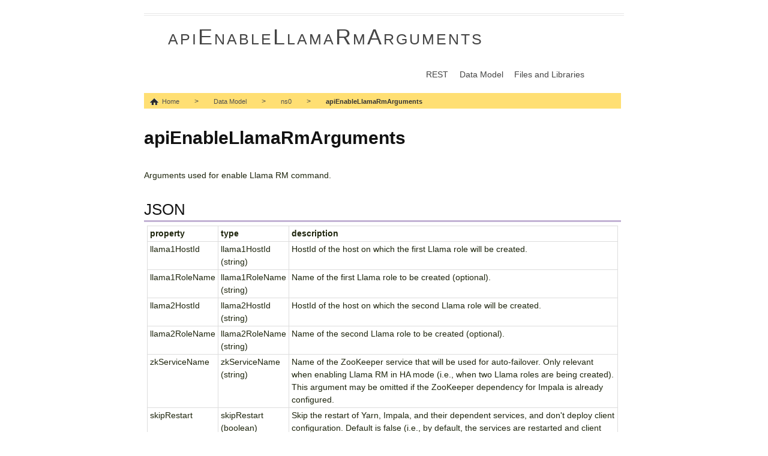

--- FILE ---
content_type: text/html; charset=utf-8
request_url: http://cloudera.github.io/cm_api/apidocs/v15/ns0_apiEnableLlamaRmArguments.html
body_size: 3864
content:
<!doctype html>
<!-- paulirish.com/2008/conditional-stylesheets-vs-css-hacks-answer-neither/ -->
<!--[if lt IE 7 ]> <html class="no-js ie6" lang="en"> <![endif]-->
<!--[if IE 7 ]>    <html class="no-js ie7" lang="en"> <![endif]-->
<!--[if IE 8 ]>    <html class="no-js ie8" lang="en"> <![endif]-->
<!--[if (gte IE 9)|!(IE)]><!--> <html class="no-js" lang="en"> <!--<![endif]-->
<head>
  <meta charset="utf-8">

  <!-- Always force latest IE rendering engine (even in intranet) & Chrome Frame
       Remove this if you use the .htaccess -->
  <meta http-equiv="X-UA-Compatible" content="IE=edge,chrome=1">

  <title>apiEnableLlamaRmArguments</title>

  <!-- Mobile viewport optimized: j.mp/bplateviewport -->
  <meta name="viewport" content="width=device-width, initial-scale=1.0">

  <!-- CSS: implied media="all" -->
  <link rel="stylesheet" href="css/style.css?v=2">
  <link rel="stylesheet" href="css/prettify.css">

  <!-- All JavaScript at the bottom, except for Modernizr which enables HTML5 elements & feature detects -->
  <script src="js/libs/modernizr-1.7.min.js"></script>

</head>

<body class="home">

  <div class="container">
    <header>
      <div id="header" class="column first last span-20">
        <div id="site-name" class="column span-18 append-1 prepend-1 first last"><a href="index.html">apiEnableLlamaRmArguments</a></div>
        <div id="primary" class="column span-18 append-1 prepend-1 first last">
          <ul class="navigation">
            <li id="nav-rest"><a href="rest.html">REST</a></li>
            <li id="nav-data"><a href="model.html">Data Model</a></li>
            <li id="nav-downloads"><a href="downloads.html">Files and Libraries</a></li>
          </ul>
        </div>
        <div>
          <ul class="xbreadcrumbs" id="breadcrumbs">
            <li>
              <a href="index.html" class="home">Home</a> &gt;
            </li>
            <li>
              <a href="model.html">Data Model</a> &gt;
              <ul>
                <li><a href="model.html">Data Model</a></li>
                <li><a href="rest.html">REST</a></li>
                <li><a href="downloads.html">Files and Libraries</a></li>
              </ul>
            </li>
            <li>
              <a href="ns0.html">ns0</a> &gt;
              <ul>
                <li><a href="ns0.html">ns0</a></li>
              </ul>
            </li>
            <li class="current">
              <a href="ns0_apiEnableLlamaRmArguments.html">apiEnableLlamaRmArguments</a>
              <ul>
                <li><a href="ns0_apiActivity.html">apiActivity</a></li>
                <li><a href="ns0_apiActivityList.html">apiActivityList</a></li>
                <li><a href="ns0_apiActivityStatus.html">apiActivityStatus</a></li>
                <li><a href="ns0_apiActivityType.html">apiActivityType</a></li>
                <li><a href="ns0_apiAudit.html">apiAudit</a></li>
                <li><a href="ns0_apiAuditList.html">apiAuditList</a></li>
                <li><a href="ns0_apiBatchRequest.html">apiBatchRequest</a></li>
                <li><a href="ns0_apiBatchRequestElement.html">apiBatchRequestElement</a></li>
                <li><a href="ns0_apiBatchResponse.html">apiBatchResponse</a></li>
                <li><a href="ns0_apiBatchResponseElement.html">apiBatchResponseElement</a></li>
                <li><a href="ns0_apiBulkCommandList.html">apiBulkCommandList</a></li>
                <li><a href="ns0_apiCdhUpgradeArgs.html">apiCdhUpgradeArgs</a></li>
                <li><a href="ns0_apiCluster.html">apiCluster</a></li>
                <li><a href="ns0_apiClusterList.html">apiClusterList</a></li>
                <li><a href="ns0_apiClusterRef.html">apiClusterRef</a></li>
                <li><a href="ns0_apiClusterTemplate.html">apiClusterTemplate</a></li>
                <li><a href="ns0_apiClusterTemplateConfig.html">apiClusterTemplateConfig</a></li>
                <li><a href="ns0_apiClusterTemplateHostInfo.html">apiClusterTemplateHostInfo</a></li>
                <li><a href="ns0_apiClusterTemplateHostTemplate.html">apiClusterTemplateHostTemplate</a></li>
                <li><a href="ns0_apiClusterTemplateInstantiator.html">apiClusterTemplateInstantiator</a></li>
                <li><a href="ns0_apiClusterTemplateRole.html">apiClusterTemplateRole</a></li>
                <li><a href="ns0_apiClusterTemplateRoleConfigGroup.html">apiClusterTemplateRoleConfigGroup</a></li>
                <li><a href="ns0_apiClusterTemplateRoleConfigGroupInfo.html">apiClusterTemplateRoleConfigGroupInfo</a></li>
                <li><a href="ns0_apiClusterTemplateService.html">apiClusterTemplateService</a></li>
                <li><a href="ns0_apiClusterTemplateVariable.html">apiClusterTemplateVariable</a></li>
                <li><a href="ns0_apiClusterVersion.html">apiClusterVersion</a></li>
                <li><a href="ns0_apiCmPeer.html">apiCmPeer</a></li>
                <li><a href="ns0_apiCmPeerList.html">apiCmPeerList</a></li>
                <li><a href="ns0_apiCmPeerType.html">apiCmPeerType</a></li>
                <li><a href="ns0_apiCollectDiagnosticDataArguments.html">apiCollectDiagnosticDataArguments</a></li>
                <li><a href="ns0_apiCommand.html">apiCommand</a></li>
                <li><a href="ns0_apiCommandList.html">apiCommandList</a></li>
                <li><a href="ns0_apiCommandMetadata.html">apiCommandMetadata</a></li>
                <li><a href="ns0_apiCommandMetadataList.html">apiCommandMetadataList</a></li>
                <li><a href="ns0_apiCommissionState.html">apiCommissionState</a></li>
                <li><a href="ns0_apiConfig.html">apiConfig</a></li>
                <li><a href="ns0_apiConfigList.html">apiConfigList</a></li>
                <li><a href="ns0_apiConfigStalenessStatus.html">apiConfigStalenessStatus</a></li>
                <li><a href="ns0_apiConfigureForKerberosArguments.html">apiConfigureForKerberosArguments</a></li>
                <li><a href="ns0_apiDashboard.html">apiDashboard</a></li>
                <li><a href="ns0_apiDashboardList.html">apiDashboardList</a></li>
                <li><a href="ns0_apiDeployment.html">apiDeployment</a></li>
                <li><a href="ns0_apiDisableJtHaArguments.html">apiDisableJtHaArguments</a></li>
                <li><a href="ns0_apiDisableLlamaHaArguments.html">apiDisableLlamaHaArguments</a></li>
                <li><a href="ns0_apiDisableNnHaArguments.html">apiDisableNnHaArguments</a></li>
                <li><a href="ns0_apiDisableOozieHaArguments.html">apiDisableOozieHaArguments</a></li>
                <li><a href="ns0_apiDisableRmHaArguments.html">apiDisableRmHaArguments</a></li>
                <li><a href="ns0_apiEcho.html">apiEcho</a></li>
                <li><a href="ns0_apiEnableJtHaArguments.html">apiEnableJtHaArguments</a></li>
                <li><a href="ns0_apiEnableLlamaHaArguments.html">apiEnableLlamaHaArguments</a></li>
                <li><a href="ns0_apiEnableLlamaRmArguments.html">apiEnableLlamaRmArguments</a></li>
                <li><a href="ns0_apiEnableNnHaArguments.html">apiEnableNnHaArguments</a></li>
                <li><a href="ns0_apiEnableOozieHaArguments.html">apiEnableOozieHaArguments</a></li>
                <li><a href="ns0_apiEnableRmHaArguments.html">apiEnableRmHaArguments</a></li>
                <li><a href="ns0_apiEntityStatus.html">apiEntityStatus</a></li>
                <li><a href="ns0_apiEntityType.html">apiEntityType</a></li>
                <li><a href="ns0_apiEvent.html">apiEvent</a></li>
                <li><a href="ns0_apiEventAttribute.html">apiEventAttribute</a></li>
                <li><a href="ns0_apiEventCategory.html">apiEventCategory</a></li>
                <li><a href="ns0_apiEventQueryResult.html">apiEventQueryResult</a></li>
                <li><a href="ns0_apiEventSeverity.html">apiEventSeverity</a></li>
                <li><a href="ns0_apiExternalAccount.html">apiExternalAccount</a></li>
                <li><a href="ns0_apiExternalAccountCategory.html">apiExternalAccountCategory</a></li>
                <li><a href="ns0_apiExternalAccountCategoryList.html">apiExternalAccountCategoryList</a></li>
                <li><a href="ns0_apiExternalAccountList.html">apiExternalAccountList</a></li>
                <li><a href="ns0_apiExternalAccountType.html">apiExternalAccountType</a></li>
                <li><a href="ns0_apiExternalAccountTypeList.html">apiExternalAccountTypeList</a></li>
                <li><a href="ns0_apiHBaseSnapshot.html">apiHBaseSnapshot</a></li>
                <li><a href="ns0_apiHBaseSnapshotError.html">apiHBaseSnapshotError</a></li>
                <li><a href="ns0_apiHBaseSnapshotPolicyArguments.html">apiHBaseSnapshotPolicyArguments</a></li>
                <li><a href="ns0_apiHBaseSnapshotResult.html">apiHBaseSnapshotResult</a></li>
                <li><a href="ns0_apiHdfsCloudReplicationArguments.html">apiHdfsCloudReplicationArguments</a></li>
                <li><a href="ns0_apiHdfsDisableHaArguments.html">apiHdfsDisableHaArguments</a></li>
                <li><a href="ns0_apiHdfsFailoverArguments.html">apiHdfsFailoverArguments</a></li>
                <li><a href="ns0_apiHdfsHaArguments.html">apiHdfsHaArguments</a></li>
                <li><a href="ns0_apiHdfsReplicationArguments.html">apiHdfsReplicationArguments</a></li>
                <li><a href="ns0_apiHdfsReplicationCounter.html">apiHdfsReplicationCounter</a></li>
                <li><a href="ns0_apiHdfsReplicationResult.html">apiHdfsReplicationResult</a></li>
                <li><a href="ns0_apiHdfsSnapshot.html">apiHdfsSnapshot</a></li>
                <li><a href="ns0_apiHdfsSnapshotError.html">apiHdfsSnapshotError</a></li>
                <li><a href="ns0_apiHdfsSnapshotPolicyArguments.html">apiHdfsSnapshotPolicyArguments</a></li>
                <li><a href="ns0_apiHdfsSnapshotResult.html">apiHdfsSnapshotResult</a></li>
                <li><a href="ns0_apiHdfsUsageReport.html">apiHdfsUsageReport</a></li>
                <li><a href="ns0_apiHdfsUsageReportRow.html">apiHdfsUsageReportRow</a></li>
                <li><a href="ns0_apiHealthCheck.html">apiHealthCheck</a></li>
                <li><a href="ns0_apiHealthSummary.html">apiHealthSummary</a></li>
                <li><a href="ns0_apiHiveCloudReplicationArguments.html">apiHiveCloudReplicationArguments</a></li>
                <li><a href="ns0_apiHiveReplicationArguments.html">apiHiveReplicationArguments</a></li>
                <li><a href="ns0_apiHiveReplicationError.html">apiHiveReplicationError</a></li>
                <li><a href="ns0_apiHiveReplicationResult.html">apiHiveReplicationResult</a></li>
                <li><a href="ns0_apiHiveTable.html">apiHiveTable</a></li>
                <li><a href="ns0_apiHiveUDF.html">apiHiveUDF</a></li>
                <li><a href="ns0_apiHost.html">apiHost</a></li>
                <li><a href="ns0_apiHostInstallArguments.html">apiHostInstallArguments</a></li>
                <li><a href="ns0_apiHostList.html">apiHostList</a></li>
                <li><a href="ns0_apiHostNameList.html">apiHostNameList</a></li>
                <li><a href="ns0_apiHostRef.html">apiHostRef</a></li>
                <li><a href="ns0_apiHostRefList.html">apiHostRefList</a></li>
                <li><a href="ns0_apiHostTemplate.html">apiHostTemplate</a></li>
                <li><a href="ns0_apiHostTemplateList.html">apiHostTemplateList</a></li>
                <li><a href="ns0_apiImpalaCancelResponse.html">apiImpalaCancelResponse</a></li>
                <li><a href="ns0_apiImpalaQuery.html">apiImpalaQuery</a></li>
                <li><a href="ns0_apiImpalaQueryAttribute.html">apiImpalaQueryAttribute</a></li>
                <li><a href="ns0_apiImpalaQueryAttributeList.html">apiImpalaQueryAttributeList</a></li>
                <li><a href="ns0_apiImpalaQueryDetailsResponse.html">apiImpalaQueryDetailsResponse</a></li>
                <li><a href="ns0_apiImpalaQueryResponse.html">apiImpalaQueryResponse</a></li>
                <li><a href="ns0_apiImpalaUDF.html">apiImpalaUDF</a></li>
                <li><a href="ns0_apiJournalNodeArguments.html">apiJournalNodeArguments</a></li>
                <li><a href="ns0_apiLicense.html">apiLicense</a></li>
                <li><a href="ns0_apiLicensedFeatureUsage.html">apiLicensedFeatureUsage</a></li>
                <li><a href="ns0_apiListBase.html">apiListBase</a></li>
                <li><a href="ns0_apiMetric.html">apiMetric</a></li>
                <li><a href="ns0_apiMetricData.html">apiMetricData</a></li>
                <li><a href="ns0_apiMetricList.html">apiMetricList</a></li>
                <li><a href="ns0_apiMetricSchema.html">apiMetricSchema</a></li>
                <li><a href="ns0_apiMetricSchemaList.html">apiMetricSchemaList</a></li>
                <li><a href="ns0_apiMigrateRolesArguments.html">apiMigrateRolesArguments</a></li>
                <li><a href="ns0_apiMr2AppInformation.html">apiMr2AppInformation</a></li>
                <li><a href="ns0_apiMrUsageReport.html">apiMrUsageReport</a></li>
                <li><a href="ns0_apiMrUsageReportRow.html">apiMrUsageReportRow</a></li>
                <li><a href="ns0_apiNameservice.html">apiNameservice</a></li>
                <li><a href="ns0_apiNameserviceList.html">apiNameserviceList</a></li>
                <li><a href="ns0_apiParcel.html">apiParcel</a></li>
                <li><a href="ns0_apiParcelList.html">apiParcelList</a></li>
                <li><a href="ns0_apiParcelRef.html">apiParcelRef</a></li>
                <li><a href="ns0_apiParcelState.html">apiParcelState</a></li>
                <li><a href="ns0_apiParcelUsage.html">apiParcelUsage</a></li>
                <li><a href="ns0_apiParcelUsageHost.html">apiParcelUsageHost</a></li>
                <li><a href="ns0_apiParcelUsageParcel.html">apiParcelUsageParcel</a></li>
                <li><a href="ns0_apiParcelUsageRack.html">apiParcelUsageRack</a></li>
                <li><a href="ns0_apiParcelUsageRole.html">apiParcelUsageRole</a></li>
                <li><a href="ns0_apiPrincipalList.html">apiPrincipalList</a></li>
                <li><a href="ns0_apiProcess.html">apiProcess</a></li>
                <li><a href="ns0_apiProductVersion.html">apiProductVersion</a></li>
                <li><a href="ns0_apiReplicationCommand.html">apiReplicationCommand</a></li>
                <li><a href="ns0_apiReplicationCommandList.html">apiReplicationCommandList</a></li>
                <li><a href="ns0_apiReplicationDiagnosticsCollectionArgs.html">apiReplicationDiagnosticsCollectionArgs</a></li>
                <li><a href="ns0_apiReplicationSchedule.html">apiReplicationSchedule</a></li>
                <li><a href="ns0_apiReplicationScheduleList.html">apiReplicationScheduleList</a></li>
                <li><a href="ns0_apiRestartClusterArgs.html">apiRestartClusterArgs</a></li>
                <li><a href="ns0_apiRole.html">apiRole</a></li>
                <li><a href="ns0_apiRoleConfigGroup.html">apiRoleConfigGroup</a></li>
                <li><a href="ns0_apiRoleConfigGroupList.html">apiRoleConfigGroupList</a></li>
                <li><a href="ns0_apiRoleConfigGroupRef.html">apiRoleConfigGroupRef</a></li>
                <li><a href="ns0_apiRoleList.html">apiRoleList</a></li>
                <li><a href="ns0_apiRoleNameList.html">apiRoleNameList</a></li>
                <li><a href="ns0_apiRoleRef.html">apiRoleRef</a></li>
                <li><a href="ns0_apiRoleState.html">apiRoleState</a></li>
                <li><a href="ns0_apiRolesToInclude.html">apiRolesToInclude</a></li>
                <li><a href="ns0_apiRoleTypeConfig.html">apiRoleTypeConfig</a></li>
                <li><a href="ns0_apiRoleTypeList.html">apiRoleTypeList</a></li>
                <li><a href="ns0_apiRollEditsArgs.html">apiRollEditsArgs</a></li>
                <li><a href="ns0_apiRollingRestartArgs.html">apiRollingRestartArgs</a></li>
                <li><a href="ns0_apiRollingRestartClusterArgs.html">apiRollingRestartClusterArgs</a></li>
                <li><a href="ns0_apiRollingUpgradeClusterArgs.html">apiRollingUpgradeClusterArgs</a></li>
                <li><a href="ns0_apiRollingUpgradeServicesArgs.html">apiRollingUpgradeServicesArgs</a></li>
                <li><a href="ns0_apiSchedule.html">apiSchedule</a></li>
                <li><a href="ns0_apiScheduleInterval.html">apiScheduleInterval</a></li>
                <li><a href="ns0_apiScmDbInfo.html">apiScmDbInfo</a></li>
                <li><a href="ns0_apiService.html">apiService</a></li>
                <li><a href="ns0_apiServiceConfig.html">apiServiceConfig</a></li>
                <li><a href="ns0_apiServiceList.html">apiServiceList</a></li>
                <li><a href="ns0_apiServiceRef.html">apiServiceRef</a></li>
                <li><a href="ns0_apiServiceState.html">apiServiceState</a></li>
                <li><a href="ns0_apiServiceTypeList.html">apiServiceTypeList</a></li>
                <li><a href="ns0_apiShutdownReadiness.html">apiShutdownReadiness</a></li>
                <li><a href="ns0_apiSnapshotCommand.html">apiSnapshotCommand</a></li>
                <li><a href="ns0_apiSnapshotCommandList.html">apiSnapshotCommandList</a></li>
                <li><a href="ns0_apiSnapshotPolicy.html">apiSnapshotPolicy</a></li>
                <li><a href="ns0_apiSnapshotPolicyList.html">apiSnapshotPolicyList</a></li>
                <li><a href="ns0_apiTimeSeries.html">apiTimeSeries</a></li>
                <li><a href="ns0_apiTimeSeriesAggregateStatistics.html">apiTimeSeriesAggregateStatistics</a></li>
                <li><a href="ns0_apiTimeSeriesCrossEntityMetadata.html">apiTimeSeriesCrossEntityMetadata</a></li>
                <li><a href="ns0_apiTimeSeriesData.html">apiTimeSeriesData</a></li>
                <li><a href="ns0_apiTimeSeriesEntityAttribute.html">apiTimeSeriesEntityAttribute</a></li>
                <li><a href="ns0_apiTimeSeriesEntityAttributeList.html">apiTimeSeriesEntityAttributeList</a></li>
                <li><a href="ns0_apiTimeSeriesEntityType.html">apiTimeSeriesEntityType</a></li>
                <li><a href="ns0_apiTimeSeriesEntityTypeList.html">apiTimeSeriesEntityTypeList</a></li>
                <li><a href="ns0_apiTimeSeriesMetadata.html">apiTimeSeriesMetadata</a></li>
                <li><a href="ns0_apiTimeSeriesRequest.html">apiTimeSeriesRequest</a></li>
                <li><a href="ns0_apiTimeSeriesResponse.html">apiTimeSeriesResponse</a></li>
                <li><a href="ns0_apiTimeSeriesResponseList.html">apiTimeSeriesResponseList</a></li>
                <li><a href="ns0_apiUser.html">apiUser</a></li>
                <li><a href="ns0_apiUserList.html">apiUserList</a></li>
                <li><a href="ns0_apiUserSession.html">apiUserSession</a></li>
                <li><a href="ns0_apiUserSessionList.html">apiUserSessionList</a></li>
                <li><a href="ns0_apiVersionInfo.html">apiVersionInfo</a></li>
                <li><a href="ns0_apiWatchedDir.html">apiWatchedDir</a></li>
                <li><a href="ns0_apiWatchedDirList.html">apiWatchedDirList</a></li>
                <li><a href="ns0_apiYarnApplication.html">apiYarnApplication</a></li>
                <li><a href="ns0_apiYarnApplicationAttribute.html">apiYarnApplicationAttribute</a></li>
                <li><a href="ns0_apiYarnApplicationAttributeList.html">apiYarnApplicationAttributeList</a></li>
                <li><a href="ns0_apiYarnApplicationDiagnosticsCollectionArgs.html">apiYarnApplicationDiagnosticsCollectionArgs</a></li>
                <li><a href="ns0_apiYarnApplicationResponse.html">apiYarnApplicationResponse</a></li>
                <li><a href="ns0_apiYarnKillResponse.html">apiYarnKillResponse</a></li>
                <li><a href="ns0_haStatus.html">haStatus</a></li>
                <li><a href="ns0_HTTPMethod.html">HTTPMethod</a></li>
                <li><a href="ns0_replicationOption.html">replicationOption</a></li>
                <li><a href="ns0_replicationStrategy.html">replicationStrategy</a></li>
                <li><a href="ns0_scmDbType.html">scmDbType</a></li>
                <li><a href="ns0_shutdownReadinessState.html">shutdownReadinessState</a></li>
                <li><a href="ns0_storage.html">storage</a></li>
                <li><a href="ns0_validationState.html">validationState</a></li>
                <li><a href="ns0_zooKeeperServerMode.html">zooKeeperServerMode</a></li>
              </ul>
            </li>
          </ul>
        </div>
      </div>
    </header>
    <div id="main" class="column first last span-20">
      <h1>apiEnableLlamaRmArguments</h1>
      <table>
      </table>
      <p>
            Arguments used for enable Llama RM command.
          </p>


      <h2>JSON</h2>
      <table>
        <tr>
          <th>property</th>
          <th>type</th>
          <th>description</th>
        </tr>
        <tr>
          <td>llama1HostId</td>
          <td>
            llama1HostId (string)
          </td>
          <td>
            
                HostId of the host on which the first Llama role will be created.
              
          </td>
        </tr>
        <tr>
          <td>llama1RoleName</td>
          <td>
            llama1RoleName (string)
          </td>
          <td>
            
                Name of the first Llama role to be created (optional).
              
          </td>
        </tr>
        <tr>
          <td>llama2HostId</td>
          <td>
            llama2HostId (string)
          </td>
          <td>
            
                HostId of the host on which the second Llama role will be created.
              
          </td>
        </tr>
        <tr>
          <td>llama2RoleName</td>
          <td>
            llama2RoleName (string)
          </td>
          <td>
            
                Name of the second Llama role to be created (optional).
              
          </td>
        </tr>
        <tr>
          <td>zkServiceName</td>
          <td>
            zkServiceName (string)
          </td>
          <td>
            
                Name of the ZooKeeper service that will be used for auto-failover.
Only relevant when enabling Llama RM in HA mode (i.e., when two
Llama roles are being created). This argument may be omitted if
the ZooKeeper dependency for Impala is already configured.
              
          </td>
        </tr>
        <tr>
          <td>skipRestart</td>
          <td>
            skipRestart (boolean)
          </td>
          <td>
            
                Skip the restart of Yarn, Impala, and their dependent services,
and don't deploy client configuration. Default is false (i.e.,
by default, the services are restarted and client configuration
is deployed).
              
          </td>
        </tr>
      </table>

      <div class="clear"></div>
    </div>
    <footer>
      <div id="footer">
        Copyright &copy; <script type="text/javascript">d = new Date;document.write(d.getFullYear());</script> <span>Cloudera, Inc. All rights reserved.</span><br/>
        Generated by <a href="http://enunciate.codehaus.org">Enunciate</a>.
      </div>
    </footer>
  </div> <!--! end of #container -->

  <!-- JavaScript at the bottom for fast page loading -->

  <!-- Grab Google CDN's jQuery, with a protocol relative URL; fall back to local if necessary -->
  <script src="//ajax.googleapis.com/ajax/libs/jquery/1.5.1/jquery.js"></script>
  <script>window.jQuery || document.write("<script src='js/libs/jquery-1.5.1.min.js'>\x3C/script>")</script>

  <!--manage the navigation menu-->
  <script src="js/libs/xbreadcrumbs.js"></script>
  <script>
    $(function() {
      $('#breadcrumbs').xBreadcrumbs();
    });
  </script>


  <!-- prettify code blocks. see http://code.google.com/p/google-code-prettify/ -->
  <script src="js/libs/prettify/prettify.js"></script>
  <script>
    $(function() {
      prettyPrint();
    });
  </script>

  <!--[if lt IE 7 ]>
    <script src="js/libs/dd_belatedpng.js"></script>
    <script>DD_belatedPNG.fix("img, .png_bg"); // Fix any <img> or .png_bg bg-images. Also, please read goo.gl/mZiyb </script>
  <![endif]-->

</body>
</html>


--- FILE ---
content_type: text/css; charset=utf-8
request_url: http://cloudera.github.io/cm_api/apidocs/v15/css/style.css?v=2
body_size: 6773
content:
/**
 * CSS copied from enunciate. Scroll to the bottom to see Cloudera's
 * customization.
 */

/**
 * HTML5 ✰ Boilerplate
 *
 * style.css contains a reset, font normalization and some base styles.
 *
 * Credit is left where credit is due.
 * Much inspiration was taken from these projects:
 * - yui.yahooapis.com/2.8.1/build/base/base.css
 * - camendesign.com/design/
 * - praegnanz.de/weblog/htmlcssjs-kickstart
 */


/**
 * html5doctor.com Reset Stylesheet (Eric Meyer's Reset Reloaded + HTML5 baseline)
 * v1.6.1 2010-09-17 | Authors: Eric Meyer & Richard Clark
 * html5doctor.com/html-5-reset-stylesheet/
 */

html, body, div, span, object, iframe,
h1, h2, h3, h4, h5, h6, p, blockquote, pre,
abbr, address, cite, code, del, dfn, em, img, ins, kbd, q, samp,
small, strong, sub, sup, var, b, i, dl, dt, dd, ol, ul, li,
fieldset, form, label, legend,
table, caption, tbody, tfoot, thead, tr, th, td,
article, aside, canvas, details, figcaption, figure,
footer, header, hgroup, menu, nav, section, summary,
time, mark, audio, video {
  margin: 0;
  padding: 0;
  border: 0;
  font-size: 100%;
  font: inherit;
  vertical-align: baseline;
}

article, aside, details, figcaption, figure,
footer, header, hgroup, menu, nav, section {
  display: block;
}

blockquote, q { quotes: none; }

blockquote:before, blockquote:after,
q:before, q:after { content: ""; content: none; }

ins { background-color: #ff9; color: #000; text-decoration: none; }

mark { background-color: #ff9; color: #000; font-style: italic; font-weight: bold; }

del { text-decoration: line-through; }

abbr[title], dfn[title] { border-bottom: 1px dotted; cursor: help; }

table { border-collapse: collapse; border-spacing: 0; }

hr { display: block; height: 1px; border: 0; border-top: 1px solid #ccc; margin: 1em 0; padding: 0; }

input, select { vertical-align: middle; }


/**
 * Font normalization inspired by YUI Library's fonts.css: developer.yahoo.com/yui/
 */

body { font:13px/1.231 sans-serif; *font-size:small; } /* Hack retained to preserve specificity */
select, input, textarea, button { font:99% sans-serif; }

/* Normalize monospace sizing:
   en.wikipedia.org/wiki/MediaWiki_talk:Common.css/Archive_11#Teletype_style_fix_for_Chrome */
pre, code, kbd, samp { font-family: monospace, sans-serif; }


/**
 * Minimal base styles.
 */

/* Always force a scrollbar in non-IE */
html { overflow-y: scroll; }

/* Accessible focus treatment: people.opera.com/patrickl/experiments/keyboard/test */
a:hover, a:active { outline: none; }

ul, ol { margin-left: 2em; }
ol { list-style-type: decimal; }

/* Remove margins for navigation lists */
nav ul, nav li { margin: 0; list-style:none; list-style-image: none; }

small { font-size: 85%; }
strong, th { font-weight: bold; }

td { vertical-align: top; }

/* Set sub, sup without affecting line-height: gist.github.com/413930 */
sub, sup { font-size: 75%; line-height: 0; position: relative; }
sup { top: -0.5em; }
sub { bottom: -0.25em; }

pre {
  /* www.pathf.com/blogs/2008/05/formatting-quoted-code-in-blog-posts-css21-white-space-pre-wrap/ */
  padding: 15px;
}

textarea { overflow: auto; } /* www.sitepoint.com/blogs/2010/08/20/ie-remove-textarea-scrollbars/ */

.ie6 legend, .ie7 legend { margin-left: -7px; }

/* Align checkboxes, radios, text inputs with their label by: Thierry Koblentz tjkdesign.com/ez-css/css/base.css  */
input[type="radio"] { vertical-align: text-bottom; }
input[type="checkbox"] { vertical-align: bottom; }
.ie7 input[type="checkbox"] { vertical-align: baseline; }
.ie6 input { vertical-align: text-bottom; }

/* Hand cursor on clickable input elements */
label, input[type="button"], input[type="submit"], input[type="image"], button { cursor: pointer; }

/* Webkit browsers add a 2px margin outside the chrome of form elements */
button, input, select, textarea { margin: 0; }

/* Colors for form validity */
input:valid, textarea:valid   {  }
input:invalid, textarea:invalid {
   border-radius: 1px; -moz-box-shadow: 0px 0px 5px red; -webkit-box-shadow: 0px 0px 5px red; box-shadow: 0px 0px 5px red;
}
.no-boxshadow input:invalid, .no-boxshadow textarea:invalid { background-color: #f0dddd; }


/* These selection declarations have to be separate
   No text-shadow: twitter.com/miketaylr/status/12228805301
   Also: hot pink! */
::-moz-selection{ background: #FF5E99; color:#fff; text-shadow: none; }
::selection { background:#FF5E99; color:#fff; text-shadow: none; }

/* j.mp/webkit-tap-highlight-color */
a:link { -webkit-tap-highlight-color: #FF5E99; }

/* Make buttons play nice in IE:
   www.viget.com/inspire/styling-the-button-element-in-internet-explorer/ */
button {  width: auto; overflow: visible; }

/* Bicubic resizing for non-native sized IMG:
   code.flickr.com/blog/2008/11/12/on-ui-quality-the-little-things-client-side-image-resizing/ */
.ie7 img { -ms-interpolation-mode: bicubic; }

/**
 * You might tweak these..
 */

body, select, input, textarea {
  /* #444 looks better than black: twitter.com/H_FJ/statuses/11800719859 */
  color: #444;
  /* Set your base font here, to apply evenly */
  /* font-family: Georgia, serif;  */
}

/* Headers (h1, h2, etc) have no default font-size or margin; define those yourself */
h1, h2, h3, h4, h5, h6 { font-weight: bold; }

a, a:active, a:visited { color: #607890; }
a:hover { color: #036; }


/**
 * Primary styles
 *
 * Author:
 */


body{text-align:center;margin:0}
.container{text-align:left;position:relative;padding:0;margin:0 auto;width:800px}
.column{float:left;margin:0 5px 0 0;padding:0}
* html .column{overflow-x:hidden}
.border{padding-right:2px;margin-right:2px;border-right:1px solid #ddd}
.span-1{width:35px}
.span-2{width:75px}
.span-3{width:115px}
.span-4{width:155px}
.span-5{width:195px}
.span-6{width:235px}
.span-7{width:275px}
.span-8{width:315px}
.span-9{width:355px}
.span-10{width:395px}
.span-11{width:435px}
.span-12{width:475px}
.span-13{width:515px}
.span-14{width:555px}
.span-15{width:595px}
.span-16{width:635px}
.span-17{width:675px}
.span-18{width:715px}
.span-19{width:755px}
.span-20{width:795px}
.span-21{width:835px}
.span-22{width:875px}
.span-23{width:915px}
.span-24{width:955px;margin:0}
.last{margin-right:0}
.append-1{padding-right:40px}
.append-2{padding-right:80px}
.append-3{padding-right:120px}
.append-4{padding-right:160px}
.append-5{padding-right:200px}
.prepend-1{padding-left:40px}
.prepend-2{padding-left:80px}
.prepend-3{padding-left:120px}
.prepend-4{padding-left:160px}
.prepend-5{padding-left:200px}
.clear{display:inline-block}
.clear:after,.container:after{content:".";display:block;height:0;clear:both;visibility:hidden}
* html .clear{height:1%}
.clear{display:block}
h1,h2,h3,h4,h5,h6, p,ul,ol,dl,pre,form{padding-left:5px;padding-right:5px}
table{margin-left:5px;margin-right:5px}
img{margin:0 0 18px 0}
.pull-1{margin-left:-70px}
.pull-2{margin-left:-140px}
.pull-3{margin-left:-210px}
.push-0{margin:0 0 0 18px;float:right}
.push-1{margin:0 -70px 0 18px;float:right}
.push-2{margin:0 -140px 0 18px;float:right}
.push-3{margin:0 -210px 0 18px;float:right}
.deprecated{text-decoration: line-through}

/* @end */

/* @group typography.css */

body {
  font-size: 12px;
  line-height: 18px; /* Do a complete find/replace on "18px" to change this */
}


/* Default fonts */
h1,h2,h3,
h4,h5,h6  { font-family: "Helvetica Neue", Helvetica, sans-serif; }
body      { font-family: "Lucida Grande", Calibri, Arial, sans-serif; }
pre       { font-family: Monaco, "Courier New", monospace; }
code      { font-family: Consolas, "Bitstream Vera Sans Mono", "Courier New", Monaco, Courier, monospace; }


/* Headings
-------------------------------------------------------------- */

h1,h2,h3,h4,h5,h6 {
  color:#111;
  clear:both;
}

h1 a, h2 a, h3 a, h4 a, h5 a, h6 a {
    color: #111;
    text-decoration: none;
}

h1 { font-size: 30px; line-height:36px; padding:10px 0 18px 0; }
h2 { font-size: 20px; line-height:36px; }
h3 { font-size: 12px; line-height:24px; }
h4 { font-size: 12px; font-weight:bold; }
h5 { font-size: 12px; font-weight:bold; }
h6 { font-size: 12px; }


/* Text elements
-------------------------------------------------------------- */

p           { margin: 0 0 18px 0; text-align:justify; }
p.last      { margin-bottom:0; }
p img       { float: left; margin:18px 18px 18px 0; padding:0; }
p img.top   { margin-top:0; } /* Use this if the image is at the top of the <p>. */

ul, ol      { margin: 0 0 18px 0; }
ul          { list-style-type:circle; }
ol          { list-style-type: decimal; }
dl          { margin: 0 0 18px 0; }
dl dt       { font-weight: bold; }

a           { color: #A68000; text-decoration: underline; outline: none; }
a:hover     { color: #000; }

blockquote  { margin: 0 0 18px 18px; color: #666; font-style: italic; }
strong      { font-weight: bold; }
em          { font-style: italic; }
pre         { margin-bottom: 18px; background: #eee; border:1px solid #ddd; padding:16px; }
code {
    background: #eee;
    border: 1px solid #ddd;
    color: #555;
    display: block;
    font: normal 1.1em "Lucida Sans Unicode",serif;
    margin-bottom: 12px;
    padding: 8px 10px;
    white-space: pre;
    overflow: auto;
    max-height: 300px;
}

/* Use this to create a horizontal ruler across a column. */
hr {
  background: #FFDF73;
  color: #FFDF73;
  clear: both;
  float: none;
  width: 100%;
  height: 2px;
  margin: 0 0 16px 0;
  border: none;
}


/* Tables
-------------------------------------------------------------- */

table   { margin-bottom: 16px; border-top:1px solid #ddd; border-left:1px solid #ddd; }
th,td   { height: 13px; padding:2px 4px; border-bottom:1px solid #ddd; border-right:1px solid #ddd; }
th      { font-weight:bold; }


/* Some default classes
-------------------------------------------------------------- */

p.small   { font-size: 10px; margin-bottom: 18px; }
p.large   { font-size: 14px; line-height:36px; }
p.quiet   { color: #666; }
.hide     { display: none; }


.caps {
  font-variant: small-caps;
  letter-spacing: 1px;
  text-transform: lowercase;
}

/* @end */

/* @group styles */

/* @group Header */

#header {
	padding-top: 1.8em;
	margin-bottom: 1.8em;
}
#site-name {
    line-height: 36px;
}
#site-name a {
    font-variant: small-caps;
    font-size: 3em;
    letter-spacing: 3px;
    text-decoration: none;
    color: #444;
}
#site-name a:visited {
    color: #444;
    text-decoration: none;
}
#site-name a strong {
    color: black;
}
#site-description {
	padding-top: 1.4em;
	padding-bottom: 1.4em;
}
#site-description h3 {
	font-size: 2em;
	margin: 0;
	font-weight: normal;
}
#site-description p#read-more {
	text-align: right;
	margin: 6px 0 0;
}
#site-description p#read-more a, #site-description p#read-more a:visited {
	font-size: 1.4em;
	color: #515151;
}
#site-description p#read-more a:hover {
	color: #919191;
}
#site-description {
	background-color: #4188D2;
	border-top: 2px solid #fff;
	color: #444;
}
/* @end */

/* @group Navigation */

ul.navigation, ul.navigation li {
  list-style: none;
}
ul.navigation li {
  display: inline;
  margin-right: 1.3em;
}

#primary {
	line-height: 72px;
	margin-bottom: -24px;
	text-align: right;
}
#primary li {
	padding-bottom: 5px;
}
#primary a {
	color: #444;
	text-decoration: none;
	font-size: 1.2em;
}
#primary li:hover {
	border-bottom: 6px solid #FFDF73;
}
#secondary {
	padding-top: 7px;
	background-color: #FFDF73;
}
#secondary ul {
    list-style: none;
	margin-bottom: 7px;
}
#secondary ul li {
    display: inline;
    list-style: none;
	margin-right: 0;
}
#secondary ul li a {
	color: #515151;
	text-decoration: none;
	padding: 8px 24px 8px 24px;
	margin-left: -4px;
}
#secondary ul li a.selected {
	background-color: #515151;
	color: #fff;
}
#secondary ul a:hover {
	background: #fff4d0;
}
/*
	xBreadcrumbs (Extended Breadcrumbs) jQuery Plugin
	� 2009 ajaxBlender.com
	For any questions please visit www.ajaxblender.com
	or email us at support@ajaxblender.com
*/
.xbreadcrumbs {
	position: relative;
	z-index: 1000;
}
.xbreadcrumbs LI UL {
	position: absolute;
	float: left;
}
.xbreadcrumbs, .xbreadcrumbs LI, .xbreadcrumbs UL, .xbreadcrumbs UL LI {
	list-style: none;
	margin: 0;
	padding: 0;
}
.xbreadcrumbs { clear: both; }
.xbreadcrumbs, .xbreadcrumbs LI {
	float: left;
}
.xbreadcrumbs UL {
	display: none;
}

/*  Base style of xBreadcrumbs  */
/*  Top Level  */
.xbreadcrumbs {
	background: #FFDF73;
	width: 100%;
}
.xbreadcrumbs LI {
    border-right: none;
    padding: 5px 15px 5px 10px;
	height: 16px;
}
.xbreadcrumbs LI.current {
	background: none;
}
.xbreadcrumbs LI UL LI {
    background: none;
}
.xbreadcrumbs LI A {
	font-size: 11px;
	color: #515151;
	text-decoration: none;
    padding-right: 2em;
}
.xbreadcrumbs LI A.home {
    background: url( home.gif ) no-repeat left center;
    padding-left: 20px;
}
.xbreadcrumbs LI A:HOVER, .xbreadcrumbs LI.hover A {
	color: #000;
}
/*  Top Level - Current Page  */
.xbreadcrumbs LI.current A {
	color: #333333;
	font-weight: bold;
}
/*  Sub-level  */
.xbreadcrumbs LI UL {
	padding: 3px;
	background: #fff4d0;
	font-size: 11px;
	min-width: 180px;
    max-height: 500px;
    overflow: auto;
	top: 25px;
}
.xbreadcrumbs LI UL LI {
	float: left;
	width: 100%;
	border-right: none;
	height: auto;
}
.xbreadcrumbs LI UL LI A {
	text-decoration: none;
	color: #666666 !important;
	display: block;
	padding: 4px;
	border-bottom: 1px dotted #666666;
}
.xbreadcrumbs LI UL LI:last-child A {
	border-bottom: none;
}
.xbreadcrumbs LI UL LI A:HOVER {
    background: #fffbee;
}
body.advisories #nav-advisories,body.community #nav-community,body.blog #nav-blog,body.code #nav-code,body.about #nav-about,body.documentation #nav-documentation{border-bottom: 6px solid #FFDF73;}
/* @end */

/* @group Main */

#main {
	font-size: 1.2em;
	line-height: 1.5em;
	color: #1E250D;
}
#main h2 {
	font-size: 1.8em;
	font-weight: normal;
    border-bottom: 3px solid #c2b2d4;
    padding-top: 10px;
	padding-left: 0;
	padding-right: 0;
	margin-bottom: 6px;
}
#main h3 {
	font-size: 1.4em;
	font-weight: normal;
	border-bottom: 4px solid #f7f7f7;
	padding: 0 0 5px;
	margin-bottom: 0.4em;
}
#main h3 .caps {
	font-size: 1.3em;
}
#main .hfeed .hentry {
	list-style: none;
	list-style-type: none;
	margin-bottom: 2em;
	border-bottom: 4px solid #eee;
	padding-bottom: 1em;
	clear: both;
}
#main .hfeed .hentry:last-child {
	border-bottom: none;
}#main .hfeed .hentry .entry-title {
	border-bottom: none;
}
#main hr {
	color: #FFDF73;
	background-color: #FFDF73;
	border-color: #FFDF73;
}
#main p {
	text-align: left;
	padding-left: 0;
	padding-right: 0;
}
#main img {
	max-width: 740px;
}
#main ol {
	margin-left: 1.5em;
}
#main ul {
	margin-left: 1.2em;
	list-style: disc;
}
#main .intro {
	font-size: 1.2em;
	color: #515151;
	border-bottom: 3px solid #f8fbfd;
}
#main .get-started a {
	text-align: center;
	background-color: #8942D6;
	color: #fff;
	display: block;
	border-radius: 12px;
	-webkit-border-radius: 12px;
	-moz-border-radius: 12px;
	padding: 8px 6px;
	width: 10em;
	font-size: 1.4em;
	margin-left: auto;
	margin-right: auto;
	text-decoration: none;
}
#main .get-started a:hover {
	background-color: #9D69D6;
}
#main pre {
    max-height: 600px;
	overflow: auto;
}

/* @end */
/* @group Footer */

#footer {
	color: #666;
	font-size: 11px;
	border-top: 4px double #e7e7e7;
	margin-top: 2em;
	padding-top: 1.2em;
	text-align: center;
}
/*#footer a {
	color: #787878;
	text-decoration: none;
	border-bottom: 1px dotted #787878;
}
#footer a:hover {
	border-bottom: 1px solid #787878;
}*/

/* @end */

.update, .note, .notice, alert {
margin: 10px 0px 20px;
padding: 5px 20px;
clear: both;
}
.note {
	background: #e6ecf2;
	border-top: 2px solid #8996ad;
	border-bottom: 2px solid #8996ad;
}
.update, .notice {
	background: #92ED6B;
	border-top: 2px solid #70ED3B;
	border-bottom: 2px solid #2B8E00;
}
.alert {
	background: #ffbfbf;
	border-top: 2px solid #f33;
	border-bottom: 2px solid #f33;
}
.alert a {
	color:#f00;
}
.alert a:visited {
	color: #f33;
}

/* JavaDoc-Specific Styles */
.TableHeadingColor     { text-align: left; border-width: 0 }
.TableSubHeadingColor  { text-align: left; border-width: 0 }
.TableRowColor         { text-align: left; border-width: 0 }
.NavBarCell1    { text-align: left; border-width: 0 }
.NavBarCell1Rev { text-align: left; border-width: 0 }
.FrameItemFont { text-align: left; }

/* @end */



/**
 * Non-semantic helper classes: please define your styles before this section.
 */

/* For image replacement */
.ir { display: block; text-indent: -999em; overflow: hidden; background-repeat: no-repeat; text-align: left; direction: ltr; }

/* Hide for both screenreaders and browsers:
   css-discuss.incutio.com/wiki/Screenreader_Visibility */
.hidden { display: none; visibility: hidden; }

/* Hide only visually, but have it available for screenreaders: by Jon Neal.
  www.webaim.org/techniques/css/invisiblecontent/  &  j.mp/visuallyhidden */
.visuallyhidden { border: 0; clip: rect(0 0 0 0); height: 1px; margin: -1px; overflow: hidden; padding: 0; position: absolute; width: 1px; }
/* Extends the .visuallyhidden class to allow the element to be focusable when navigated to via the keyboard: drupal.org/node/897638 */
.visuallyhidden.focusable:active,
.visuallyhidden.focusable:focus { clip: auto; height: auto; margin: 0; overflow: visible; position: static; width: auto; }

/* Hide visually and from screenreaders, but maintain layout */
.invisible { visibility: hidden; }

/* The Magnificent Clearfix: Updated to prevent margin-collapsing on child elements.
   j.mp/bestclearfix */
.clearfix:before, .clearfix:after { content: "\0020"; display: block; height: 0; overflow: hidden; }
.clearfix:after { clear: both; }
/* Fix clearfix: blueprintcss.lighthouseapp.com/projects/15318/tickets/5-extra-margin-padding-bottom-of-page */
.clearfix { zoom: 1; }



/**
 * Media queries for responsive design.
 *
 * These follow after primary styles so they will successfully override.
 */

@media all and (orientation:portrait) {
  /* Style adjustments for portrait mode goes here */

}

@media all and (orientation:landscape) {
  /* Style adjustments for landscape mode goes here */

}

/* Grade-A Mobile Browsers (Opera Mobile, Mobile Safari, Android Chrome)
   consider this: www.cloudfour.com/css-media-query-for-mobile-is-fools-gold/ */
@media screen and (max-device-width: 480px) {


  /* Uncomment if you don't want iOS and WinMobile to mobile-optimize the text for you: j.mp/textsizeadjust */
  /* html { -webkit-text-size-adjust:none; -ms-text-size-adjust:none; } */
}


/**
 * Print styles.
 *
 * Inlined to avoid required HTTP connection: www.phpied.com/delay-loading-your-print-css/
 */
@media print {
  * { background: transparent !important; color: black !important; text-shadow: none !important; filter:none !important;
  -ms-filter: none !important; } /* Black prints faster: sanbeiji.com/archives/953 */
  a, a:visited { color: #444 !important; text-decoration: underline; }
  a[href]:after { content: " (" attr(href) ")"; }
  abbr[title]:after { content: " (" attr(title) ")"; }
  .ir a:after, a[href^="javascript:"]:after, a[href^="#"]:after { content: ""; }  /* Don't show links for images, or javascript/internal links */
  pre, blockquote { border: 1px solid #999; page-break-inside: avoid; }
  thead { display: table-header-group; } /* css-discuss.incutio.com/wiki/Printing_Tables */
  tr, img { page-break-inside: avoid; }
  @page { margin: 0.5cm; }
  p, h2, h3 { orphans: 3; widows: 3; }
  h2, h3{ page-break-after: avoid; }
}


/*****************************
 * Cloudera customization
 *****************************/

dd {
  margin-left: 15px;
}

code {
    font-family: monospace, Consolas, "Bitstream Vera Sans Mono", "Courier New", Monaco, Courier;
    font-size: 0.9em;
    line-height: 1em;
    padding: 0;
    margin: 0;
}

kbd {
    background: #eee;
    border: 1px solid #ddd;
    color: #555;
}
